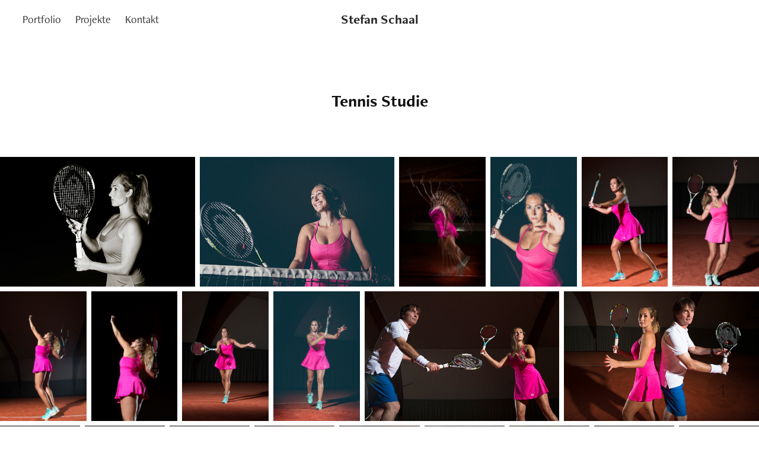

--- FILE ---
content_type: text/html; charset=utf-8
request_url: https://schaalfoto.de/tennis-studie
body_size: 8270
content:
<!DOCTYPE HTML>
<html lang="en-US">
<head>
  <meta charset="UTF-8" />
  <meta name="viewport" content="width=device-width, initial-scale=1" />
      <meta name="twitter:card"  content="summary_large_image" />
      <meta name="twitter:site"  content="@AdobePortfolio" />
      <meta  property="og:title" content="Stefan Schaal - Tennis Studie" />
      <meta  property="og:image" content="https://cdn.myportfolio.com/63996454-30fe-473e-976a-19218fce4cfe/6da0700f-02d2-4a12-b347-1530775bcfe5_car_4x3.jpg?h=0cc771f6efdb903583937075943c0fcf" />
      <link rel="icon" href="[data-uri]"  />
      <link rel="stylesheet" href="/dist/css/main.css" type="text/css" />
      <link rel="stylesheet" href="https://cdn.myportfolio.com/63996454-30fe-473e-976a-19218fce4cfe/7d27485999df94d567c519e7aca674e71683478139.css?h=93877a69a8c5891e2f6f61b2a5993ff9" type="text/css" />
    <link rel="canonical" href="https://schaalfoto.de/tennis-studie" />
      <title>Stefan Schaal - Tennis Studie</title>
    <script type="text/javascript" src="//use.typekit.net/ik/[base64].js?cb=35f77bfb8b50944859ea3d3804e7194e7a3173fb" async onload="
    try {
      window.Typekit.load();
    } catch (e) {
      console.warn('Typekit not loaded.');
    }
    "></script>
</head>
  <body class="transition-enabled">  <div class='page-background-video page-background-video-with-panel'>
  </div>
  <div class="js-responsive-nav">
    <div class="responsive-nav has-social">
      <div class="close-responsive-click-area js-close-responsive-nav">
        <div class="close-responsive-button"></div>
      </div>
          <nav class="nav-container" data-hover-hint="nav" data-hover-hint-placement="bottom-start">
                <div class="gallery-title"><a href="/kopie-von-work" >Portfolio</a></div>
                <div class="gallery-title"><a href="/work" >Projekte</a></div>
      <div class="page-title">
        <a href="/contact" >Kontakt</a>
      </div>
          </nav>
        <div class="social pf-nav-social" data-context="theme.nav" data-hover-hint="navSocialIcons" data-hover-hint-placement="bottom-start">
          <ul>
          </ul>
        </div>
    </div>
  </div>
    <header class="site-header js-site-header  js-fixed-nav" data-context="theme.nav" data-hover-hint="nav" data-hover-hint-placement="top-start">
        <nav class="nav-container" data-hover-hint="nav" data-hover-hint-placement="bottom-start">
                <div class="gallery-title"><a href="/kopie-von-work" >Portfolio</a></div>
                <div class="gallery-title"><a href="/work" >Projekte</a></div>
      <div class="page-title">
        <a href="/contact" >Kontakt</a>
      </div>
        </nav>
        <div class="logo-wrap" data-context="theme.logo.header" data-hover-hint="logo" data-hover-hint-placement="bottom-start">
          <div class="logo e2e-site-logo-text logo-text  ">
              <a href="/stefan-schaal" class="preserve-whitespace">Stefan Schaal</a>

          </div>
        </div>
        <div class="social pf-nav-social" data-context="theme.nav" data-hover-hint="navSocialIcons" data-hover-hint-placement="bottom-start">
          <ul>
          </ul>
        </div>
        <div class="hamburger-click-area js-hamburger">
          <div class="hamburger">
            <i></i>
            <i></i>
            <i></i>
          </div>
        </div>
    </header>
    <div class="header-placeholder"></div>
  <div class="site-wrap cfix js-site-wrap">
    <div class="site-container">
      <div class="site-content e2e-site-content">
        <main>
  <div class="page-container" data-context="page.page.container" data-hover-hint="pageContainer">
    <section class="page standard-modules">
        <header class="page-header content" data-context="pages" data-identity="id:p632f577702e40aa29d1bd8848aa916364abe54c5fa52246d55973" data-hover-hint="pageHeader" data-hover-hint-id="p632f577702e40aa29d1bd8848aa916364abe54c5fa52246d55973">
            <h1 class="title preserve-whitespace e2e-site-logo-text">Tennis Studie</h1>
            <p class="description"></p>
        </header>
      <div class="page-content js-page-content" data-context="pages" data-identity="id:p632f577702e40aa29d1bd8848aa916364abe54c5fa52246d55973">
        <div id="project-canvas" class="js-project-modules modules content">
          <div id="project-modules">
              
              
              
              
              
              
              
              <div class="project-module module media_collection project-module-media_collection" data-id="m632f57760ea4fe3b92e48f8fca85d928317e25938c1370cc8dfc0"  style="padding-top: px;
padding-bottom: px;
">
  <div class="grid--main js-grid-main" data-grid-max-images="
  ">
    <div class="grid__item-container js-grid-item-container" data-flex-grow="390.55793991416" style="width:390.55793991416px; flex-grow:390.55793991416;" data-width="1400" data-height="932">
      <script type="text/html" class="js-lightbox-slide-content">
        <div class="grid__image-wrapper">
          <img src="https://cdn.myportfolio.com/63996454-30fe-473e-976a-19218fce4cfe/c77d380d-acf8-4881-9376-21b3721cbf6e_rw_1920.jpg?h=9be3d2c63c13bf992f8589e1003534ae" srcset="https://cdn.myportfolio.com/63996454-30fe-473e-976a-19218fce4cfe/c77d380d-acf8-4881-9376-21b3721cbf6e_rw_600.jpg?h=85dff4b6cc130d9b9916ff24de6460f2 600w,https://cdn.myportfolio.com/63996454-30fe-473e-976a-19218fce4cfe/c77d380d-acf8-4881-9376-21b3721cbf6e_rw_1200.jpg?h=bd0c28cfe02a2773fa39b687add8947c 1200w,https://cdn.myportfolio.com/63996454-30fe-473e-976a-19218fce4cfe/c77d380d-acf8-4881-9376-21b3721cbf6e_rw_1920.jpg?h=9be3d2c63c13bf992f8589e1003534ae 1400w,"  sizes="(max-width: 1400px) 100vw, 1400px">
        <div>
      </script>
      <img
        class="grid__item-image js-grid__item-image grid__item-image-lazy js-lazy"
        src="[data-uri]"
        
        data-src="https://cdn.myportfolio.com/63996454-30fe-473e-976a-19218fce4cfe/c77d380d-acf8-4881-9376-21b3721cbf6e_rw_1920.jpg?h=9be3d2c63c13bf992f8589e1003534ae"
        data-srcset="https://cdn.myportfolio.com/63996454-30fe-473e-976a-19218fce4cfe/c77d380d-acf8-4881-9376-21b3721cbf6e_rw_600.jpg?h=85dff4b6cc130d9b9916ff24de6460f2 600w,https://cdn.myportfolio.com/63996454-30fe-473e-976a-19218fce4cfe/c77d380d-acf8-4881-9376-21b3721cbf6e_rw_1200.jpg?h=bd0c28cfe02a2773fa39b687add8947c 1200w,https://cdn.myportfolio.com/63996454-30fe-473e-976a-19218fce4cfe/c77d380d-acf8-4881-9376-21b3721cbf6e_rw_1920.jpg?h=9be3d2c63c13bf992f8589e1003534ae 1400w,"
      >
      <span class="grid__item-filler" style="padding-bottom:66.571428571429%;"></span>
    </div>
    <div class="grid__item-container js-grid-item-container" data-flex-grow="390.55793991416" style="width:390.55793991416px; flex-grow:390.55793991416;" data-width="1400" data-height="932">
      <script type="text/html" class="js-lightbox-slide-content">
        <div class="grid__image-wrapper">
          <img src="https://cdn.myportfolio.com/63996454-30fe-473e-976a-19218fce4cfe/673e7c01-72c3-4b4c-9363-8f2764348f5c_rw_1920.jpg?h=58854e36c7e742a7bdcd9f684b307249" srcset="https://cdn.myportfolio.com/63996454-30fe-473e-976a-19218fce4cfe/673e7c01-72c3-4b4c-9363-8f2764348f5c_rw_600.jpg?h=de200e08ef332e8cb8f9674853190f92 600w,https://cdn.myportfolio.com/63996454-30fe-473e-976a-19218fce4cfe/673e7c01-72c3-4b4c-9363-8f2764348f5c_rw_1200.jpg?h=2803468c39ed438c2510c239eea6d513 1200w,https://cdn.myportfolio.com/63996454-30fe-473e-976a-19218fce4cfe/673e7c01-72c3-4b4c-9363-8f2764348f5c_rw_1920.jpg?h=58854e36c7e742a7bdcd9f684b307249 1400w,"  sizes="(max-width: 1400px) 100vw, 1400px">
        <div>
      </script>
      <img
        class="grid__item-image js-grid__item-image grid__item-image-lazy js-lazy"
        src="[data-uri]"
        
        data-src="https://cdn.myportfolio.com/63996454-30fe-473e-976a-19218fce4cfe/673e7c01-72c3-4b4c-9363-8f2764348f5c_rw_1920.jpg?h=58854e36c7e742a7bdcd9f684b307249"
        data-srcset="https://cdn.myportfolio.com/63996454-30fe-473e-976a-19218fce4cfe/673e7c01-72c3-4b4c-9363-8f2764348f5c_rw_600.jpg?h=de200e08ef332e8cb8f9674853190f92 600w,https://cdn.myportfolio.com/63996454-30fe-473e-976a-19218fce4cfe/673e7c01-72c3-4b4c-9363-8f2764348f5c_rw_1200.jpg?h=2803468c39ed438c2510c239eea6d513 1200w,https://cdn.myportfolio.com/63996454-30fe-473e-976a-19218fce4cfe/673e7c01-72c3-4b4c-9363-8f2764348f5c_rw_1920.jpg?h=58854e36c7e742a7bdcd9f684b307249 1400w,"
      >
      <span class="grid__item-filler" style="padding-bottom:66.571428571429%;"></span>
    </div>
    <div class="grid__item-container js-grid-item-container" data-flex-grow="173.08571428571" style="width:173.08571428571px; flex-grow:173.08571428571;" data-width="932" data-height="1400">
      <script type="text/html" class="js-lightbox-slide-content">
        <div class="grid__image-wrapper">
          <img src="https://cdn.myportfolio.com/63996454-30fe-473e-976a-19218fce4cfe/50da6bef-379f-41d8-ad4b-86b7aeea0388_rw_1200.jpg?h=910744b58e9dbef816d0df8c62cb7515" srcset="https://cdn.myportfolio.com/63996454-30fe-473e-976a-19218fce4cfe/50da6bef-379f-41d8-ad4b-86b7aeea0388_rw_600.jpg?h=b950941bea5d4115281538092564d41d 600w,https://cdn.myportfolio.com/63996454-30fe-473e-976a-19218fce4cfe/50da6bef-379f-41d8-ad4b-86b7aeea0388_rw_1200.jpg?h=910744b58e9dbef816d0df8c62cb7515 932w,"  sizes="(max-width: 932px) 100vw, 932px">
        <div>
      </script>
      <img
        class="grid__item-image js-grid__item-image grid__item-image-lazy js-lazy"
        src="[data-uri]"
        
        data-src="https://cdn.myportfolio.com/63996454-30fe-473e-976a-19218fce4cfe/50da6bef-379f-41d8-ad4b-86b7aeea0388_rw_1200.jpg?h=910744b58e9dbef816d0df8c62cb7515"
        data-srcset="https://cdn.myportfolio.com/63996454-30fe-473e-976a-19218fce4cfe/50da6bef-379f-41d8-ad4b-86b7aeea0388_rw_600.jpg?h=b950941bea5d4115281538092564d41d 600w,https://cdn.myportfolio.com/63996454-30fe-473e-976a-19218fce4cfe/50da6bef-379f-41d8-ad4b-86b7aeea0388_rw_1200.jpg?h=910744b58e9dbef816d0df8c62cb7515 932w,"
      >
      <span class="grid__item-filler" style="padding-bottom:150.21459227468%;"></span>
    </div>
    <div class="grid__item-container js-grid-item-container" data-flex-grow="173.08571428571" style="width:173.08571428571px; flex-grow:173.08571428571;" data-width="932" data-height="1400">
      <script type="text/html" class="js-lightbox-slide-content">
        <div class="grid__image-wrapper">
          <img src="https://cdn.myportfolio.com/63996454-30fe-473e-976a-19218fce4cfe/15d20821-55d8-4983-9ac6-a1265bebf34d_rw_1200.jpg?h=17152dc128dcc3c1db432be430824071" srcset="https://cdn.myportfolio.com/63996454-30fe-473e-976a-19218fce4cfe/15d20821-55d8-4983-9ac6-a1265bebf34d_rw_600.jpg?h=620b787235259e8653a17cd613c4cffd 600w,https://cdn.myportfolio.com/63996454-30fe-473e-976a-19218fce4cfe/15d20821-55d8-4983-9ac6-a1265bebf34d_rw_1200.jpg?h=17152dc128dcc3c1db432be430824071 932w,"  sizes="(max-width: 932px) 100vw, 932px">
        <div>
      </script>
      <img
        class="grid__item-image js-grid__item-image grid__item-image-lazy js-lazy"
        src="[data-uri]"
        
        data-src="https://cdn.myportfolio.com/63996454-30fe-473e-976a-19218fce4cfe/15d20821-55d8-4983-9ac6-a1265bebf34d_rw_1200.jpg?h=17152dc128dcc3c1db432be430824071"
        data-srcset="https://cdn.myportfolio.com/63996454-30fe-473e-976a-19218fce4cfe/15d20821-55d8-4983-9ac6-a1265bebf34d_rw_600.jpg?h=620b787235259e8653a17cd613c4cffd 600w,https://cdn.myportfolio.com/63996454-30fe-473e-976a-19218fce4cfe/15d20821-55d8-4983-9ac6-a1265bebf34d_rw_1200.jpg?h=17152dc128dcc3c1db432be430824071 932w,"
      >
      <span class="grid__item-filler" style="padding-bottom:150.21459227468%;"></span>
    </div>
    <div class="grid__item-container js-grid-item-container" data-flex-grow="173.08571428571" style="width:173.08571428571px; flex-grow:173.08571428571;" data-width="932" data-height="1400">
      <script type="text/html" class="js-lightbox-slide-content">
        <div class="grid__image-wrapper">
          <img src="https://cdn.myportfolio.com/63996454-30fe-473e-976a-19218fce4cfe/ac486d32-6b63-43df-a232-9ac2149192d0_rw_1200.jpg?h=75cf238497c64092c868e1420661c608" srcset="https://cdn.myportfolio.com/63996454-30fe-473e-976a-19218fce4cfe/ac486d32-6b63-43df-a232-9ac2149192d0_rw_600.jpg?h=8a0158b9b24e3ba1188e00859dfc423a 600w,https://cdn.myportfolio.com/63996454-30fe-473e-976a-19218fce4cfe/ac486d32-6b63-43df-a232-9ac2149192d0_rw_1200.jpg?h=75cf238497c64092c868e1420661c608 932w,"  sizes="(max-width: 932px) 100vw, 932px">
        <div>
      </script>
      <img
        class="grid__item-image js-grid__item-image grid__item-image-lazy js-lazy"
        src="[data-uri]"
        
        data-src="https://cdn.myportfolio.com/63996454-30fe-473e-976a-19218fce4cfe/ac486d32-6b63-43df-a232-9ac2149192d0_rw_1200.jpg?h=75cf238497c64092c868e1420661c608"
        data-srcset="https://cdn.myportfolio.com/63996454-30fe-473e-976a-19218fce4cfe/ac486d32-6b63-43df-a232-9ac2149192d0_rw_600.jpg?h=8a0158b9b24e3ba1188e00859dfc423a 600w,https://cdn.myportfolio.com/63996454-30fe-473e-976a-19218fce4cfe/ac486d32-6b63-43df-a232-9ac2149192d0_rw_1200.jpg?h=75cf238497c64092c868e1420661c608 932w,"
      >
      <span class="grid__item-filler" style="padding-bottom:150.21459227468%;"></span>
    </div>
    <div class="grid__item-container js-grid-item-container" data-flex-grow="173.08571428571" style="width:173.08571428571px; flex-grow:173.08571428571;" data-width="932" data-height="1400">
      <script type="text/html" class="js-lightbox-slide-content">
        <div class="grid__image-wrapper">
          <img src="https://cdn.myportfolio.com/63996454-30fe-473e-976a-19218fce4cfe/d818557d-deda-48e1-8df3-9906e168de58_rw_1200.jpg?h=8035f187a02a7c1561f322b2d6c6cefd" srcset="https://cdn.myportfolio.com/63996454-30fe-473e-976a-19218fce4cfe/d818557d-deda-48e1-8df3-9906e168de58_rw_600.jpg?h=a220ae26ce5a5ae49b94e7fe98878151 600w,https://cdn.myportfolio.com/63996454-30fe-473e-976a-19218fce4cfe/d818557d-deda-48e1-8df3-9906e168de58_rw_1200.jpg?h=8035f187a02a7c1561f322b2d6c6cefd 932w,"  sizes="(max-width: 932px) 100vw, 932px">
        <div>
      </script>
      <img
        class="grid__item-image js-grid__item-image grid__item-image-lazy js-lazy"
        src="[data-uri]"
        
        data-src="https://cdn.myportfolio.com/63996454-30fe-473e-976a-19218fce4cfe/d818557d-deda-48e1-8df3-9906e168de58_rw_1200.jpg?h=8035f187a02a7c1561f322b2d6c6cefd"
        data-srcset="https://cdn.myportfolio.com/63996454-30fe-473e-976a-19218fce4cfe/d818557d-deda-48e1-8df3-9906e168de58_rw_600.jpg?h=a220ae26ce5a5ae49b94e7fe98878151 600w,https://cdn.myportfolio.com/63996454-30fe-473e-976a-19218fce4cfe/d818557d-deda-48e1-8df3-9906e168de58_rw_1200.jpg?h=8035f187a02a7c1561f322b2d6c6cefd 932w,"
      >
      <span class="grid__item-filler" style="padding-bottom:150.21459227468%;"></span>
    </div>
    <div class="grid__item-container js-grid-item-container" data-flex-grow="173.08571428571" style="width:173.08571428571px; flex-grow:173.08571428571;" data-width="932" data-height="1400">
      <script type="text/html" class="js-lightbox-slide-content">
        <div class="grid__image-wrapper">
          <img src="https://cdn.myportfolio.com/63996454-30fe-473e-976a-19218fce4cfe/01bf3293-34a3-44a4-ad06-c6734edea6af_rw_1200.jpg?h=562f9224c453aa8d0feec6176c643105" srcset="https://cdn.myportfolio.com/63996454-30fe-473e-976a-19218fce4cfe/01bf3293-34a3-44a4-ad06-c6734edea6af_rw_600.jpg?h=c1f4e590d4173e560c5ffae259ba0a5e 600w,https://cdn.myportfolio.com/63996454-30fe-473e-976a-19218fce4cfe/01bf3293-34a3-44a4-ad06-c6734edea6af_rw_1200.jpg?h=562f9224c453aa8d0feec6176c643105 932w,"  sizes="(max-width: 932px) 100vw, 932px">
        <div>
      </script>
      <img
        class="grid__item-image js-grid__item-image grid__item-image-lazy js-lazy"
        src="[data-uri]"
        
        data-src="https://cdn.myportfolio.com/63996454-30fe-473e-976a-19218fce4cfe/01bf3293-34a3-44a4-ad06-c6734edea6af_rw_1200.jpg?h=562f9224c453aa8d0feec6176c643105"
        data-srcset="https://cdn.myportfolio.com/63996454-30fe-473e-976a-19218fce4cfe/01bf3293-34a3-44a4-ad06-c6734edea6af_rw_600.jpg?h=c1f4e590d4173e560c5ffae259ba0a5e 600w,https://cdn.myportfolio.com/63996454-30fe-473e-976a-19218fce4cfe/01bf3293-34a3-44a4-ad06-c6734edea6af_rw_1200.jpg?h=562f9224c453aa8d0feec6176c643105 932w,"
      >
      <span class="grid__item-filler" style="padding-bottom:150.21459227468%;"></span>
    </div>
    <div class="grid__item-container js-grid-item-container" data-flex-grow="173.08571428571" style="width:173.08571428571px; flex-grow:173.08571428571;" data-width="932" data-height="1400">
      <script type="text/html" class="js-lightbox-slide-content">
        <div class="grid__image-wrapper">
          <img src="https://cdn.myportfolio.com/63996454-30fe-473e-976a-19218fce4cfe/4ad574dc-ed43-4885-ba35-ca30c50e5bbd_rw_1200.jpg?h=b82fbab43812813d81810368cb284db4" srcset="https://cdn.myportfolio.com/63996454-30fe-473e-976a-19218fce4cfe/4ad574dc-ed43-4885-ba35-ca30c50e5bbd_rw_600.jpg?h=b22890a0e02b1df73474104bb791ba01 600w,https://cdn.myportfolio.com/63996454-30fe-473e-976a-19218fce4cfe/4ad574dc-ed43-4885-ba35-ca30c50e5bbd_rw_1200.jpg?h=b82fbab43812813d81810368cb284db4 932w,"  sizes="(max-width: 932px) 100vw, 932px">
        <div>
      </script>
      <img
        class="grid__item-image js-grid__item-image grid__item-image-lazy js-lazy"
        src="[data-uri]"
        
        data-src="https://cdn.myportfolio.com/63996454-30fe-473e-976a-19218fce4cfe/4ad574dc-ed43-4885-ba35-ca30c50e5bbd_rw_1200.jpg?h=b82fbab43812813d81810368cb284db4"
        data-srcset="https://cdn.myportfolio.com/63996454-30fe-473e-976a-19218fce4cfe/4ad574dc-ed43-4885-ba35-ca30c50e5bbd_rw_600.jpg?h=b22890a0e02b1df73474104bb791ba01 600w,https://cdn.myportfolio.com/63996454-30fe-473e-976a-19218fce4cfe/4ad574dc-ed43-4885-ba35-ca30c50e5bbd_rw_1200.jpg?h=b82fbab43812813d81810368cb284db4 932w,"
      >
      <span class="grid__item-filler" style="padding-bottom:150.21459227468%;"></span>
    </div>
    <div class="grid__item-container js-grid-item-container" data-flex-grow="173.08571428571" style="width:173.08571428571px; flex-grow:173.08571428571;" data-width="932" data-height="1400">
      <script type="text/html" class="js-lightbox-slide-content">
        <div class="grid__image-wrapper">
          <img src="https://cdn.myportfolio.com/63996454-30fe-473e-976a-19218fce4cfe/dceecbd8-797d-4d38-ba13-9fb55beced19_rw_1200.jpg?h=b93355f175cccef4eaaeb17c40216f08" srcset="https://cdn.myportfolio.com/63996454-30fe-473e-976a-19218fce4cfe/dceecbd8-797d-4d38-ba13-9fb55beced19_rw_600.jpg?h=74b798652ed05bde647f26ef1e0cf6e3 600w,https://cdn.myportfolio.com/63996454-30fe-473e-976a-19218fce4cfe/dceecbd8-797d-4d38-ba13-9fb55beced19_rw_1200.jpg?h=b93355f175cccef4eaaeb17c40216f08 932w,"  sizes="(max-width: 932px) 100vw, 932px">
        <div>
      </script>
      <img
        class="grid__item-image js-grid__item-image grid__item-image-lazy js-lazy"
        src="[data-uri]"
        
        data-src="https://cdn.myportfolio.com/63996454-30fe-473e-976a-19218fce4cfe/dceecbd8-797d-4d38-ba13-9fb55beced19_rw_1200.jpg?h=b93355f175cccef4eaaeb17c40216f08"
        data-srcset="https://cdn.myportfolio.com/63996454-30fe-473e-976a-19218fce4cfe/dceecbd8-797d-4d38-ba13-9fb55beced19_rw_600.jpg?h=74b798652ed05bde647f26ef1e0cf6e3 600w,https://cdn.myportfolio.com/63996454-30fe-473e-976a-19218fce4cfe/dceecbd8-797d-4d38-ba13-9fb55beced19_rw_1200.jpg?h=b93355f175cccef4eaaeb17c40216f08 932w,"
      >
      <span class="grid__item-filler" style="padding-bottom:150.21459227468%;"></span>
    </div>
    <div class="grid__item-container js-grid-item-container" data-flex-grow="173.08571428571" style="width:173.08571428571px; flex-grow:173.08571428571;" data-width="932" data-height="1400">
      <script type="text/html" class="js-lightbox-slide-content">
        <div class="grid__image-wrapper">
          <img src="https://cdn.myportfolio.com/63996454-30fe-473e-976a-19218fce4cfe/f64d92b7-61b7-4a3d-abc7-838a0f697b5e_rw_1200.jpg?h=620e34ffebb38db87652fd758cc89dca" srcset="https://cdn.myportfolio.com/63996454-30fe-473e-976a-19218fce4cfe/f64d92b7-61b7-4a3d-abc7-838a0f697b5e_rw_600.jpg?h=9faad964555379d51826927ba7ec9c4b 600w,https://cdn.myportfolio.com/63996454-30fe-473e-976a-19218fce4cfe/f64d92b7-61b7-4a3d-abc7-838a0f697b5e_rw_1200.jpg?h=620e34ffebb38db87652fd758cc89dca 932w,"  sizes="(max-width: 932px) 100vw, 932px">
        <div>
      </script>
      <img
        class="grid__item-image js-grid__item-image grid__item-image-lazy js-lazy"
        src="[data-uri]"
        
        data-src="https://cdn.myportfolio.com/63996454-30fe-473e-976a-19218fce4cfe/f64d92b7-61b7-4a3d-abc7-838a0f697b5e_rw_1200.jpg?h=620e34ffebb38db87652fd758cc89dca"
        data-srcset="https://cdn.myportfolio.com/63996454-30fe-473e-976a-19218fce4cfe/f64d92b7-61b7-4a3d-abc7-838a0f697b5e_rw_600.jpg?h=9faad964555379d51826927ba7ec9c4b 600w,https://cdn.myportfolio.com/63996454-30fe-473e-976a-19218fce4cfe/f64d92b7-61b7-4a3d-abc7-838a0f697b5e_rw_1200.jpg?h=620e34ffebb38db87652fd758cc89dca 932w,"
      >
      <span class="grid__item-filler" style="padding-bottom:150.21459227468%;"></span>
    </div>
    <div class="grid__item-container js-grid-item-container" data-flex-grow="390.55793991416" style="width:390.55793991416px; flex-grow:390.55793991416;" data-width="1400" data-height="932">
      <script type="text/html" class="js-lightbox-slide-content">
        <div class="grid__image-wrapper">
          <img src="https://cdn.myportfolio.com/63996454-30fe-473e-976a-19218fce4cfe/9217ae92-03f9-440a-b8d5-05066f0f2cfa_rw_1920.jpg?h=fb6147040bff7f425a5cd6d69afe8f3d" srcset="https://cdn.myportfolio.com/63996454-30fe-473e-976a-19218fce4cfe/9217ae92-03f9-440a-b8d5-05066f0f2cfa_rw_600.jpg?h=90d80f5dafaa5b1227cf19d94feced06 600w,https://cdn.myportfolio.com/63996454-30fe-473e-976a-19218fce4cfe/9217ae92-03f9-440a-b8d5-05066f0f2cfa_rw_1200.jpg?h=c777c92998dfdc2943a61209ec22a3cd 1200w,https://cdn.myportfolio.com/63996454-30fe-473e-976a-19218fce4cfe/9217ae92-03f9-440a-b8d5-05066f0f2cfa_rw_1920.jpg?h=fb6147040bff7f425a5cd6d69afe8f3d 1400w,"  sizes="(max-width: 1400px) 100vw, 1400px">
        <div>
      </script>
      <img
        class="grid__item-image js-grid__item-image grid__item-image-lazy js-lazy"
        src="[data-uri]"
        
        data-src="https://cdn.myportfolio.com/63996454-30fe-473e-976a-19218fce4cfe/9217ae92-03f9-440a-b8d5-05066f0f2cfa_rw_1920.jpg?h=fb6147040bff7f425a5cd6d69afe8f3d"
        data-srcset="https://cdn.myportfolio.com/63996454-30fe-473e-976a-19218fce4cfe/9217ae92-03f9-440a-b8d5-05066f0f2cfa_rw_600.jpg?h=90d80f5dafaa5b1227cf19d94feced06 600w,https://cdn.myportfolio.com/63996454-30fe-473e-976a-19218fce4cfe/9217ae92-03f9-440a-b8d5-05066f0f2cfa_rw_1200.jpg?h=c777c92998dfdc2943a61209ec22a3cd 1200w,https://cdn.myportfolio.com/63996454-30fe-473e-976a-19218fce4cfe/9217ae92-03f9-440a-b8d5-05066f0f2cfa_rw_1920.jpg?h=fb6147040bff7f425a5cd6d69afe8f3d 1400w,"
      >
      <span class="grid__item-filler" style="padding-bottom:66.571428571429%;"></span>
    </div>
    <div class="grid__item-container js-grid-item-container" data-flex-grow="390.55793991416" style="width:390.55793991416px; flex-grow:390.55793991416;" data-width="1400" data-height="932">
      <script type="text/html" class="js-lightbox-slide-content">
        <div class="grid__image-wrapper">
          <img src="https://cdn.myportfolio.com/63996454-30fe-473e-976a-19218fce4cfe/884eddf5-4be6-41d4-bbb5-aa5d4e99ebe5_rw_1920.jpg?h=34b01a80a9633752a19b90eb153c0761" srcset="https://cdn.myportfolio.com/63996454-30fe-473e-976a-19218fce4cfe/884eddf5-4be6-41d4-bbb5-aa5d4e99ebe5_rw_600.jpg?h=2db2dd0f5aae46dae65089d4f87e4a7a 600w,https://cdn.myportfolio.com/63996454-30fe-473e-976a-19218fce4cfe/884eddf5-4be6-41d4-bbb5-aa5d4e99ebe5_rw_1200.jpg?h=32a1ff4395bce9f1b052ad9f0739f9b7 1200w,https://cdn.myportfolio.com/63996454-30fe-473e-976a-19218fce4cfe/884eddf5-4be6-41d4-bbb5-aa5d4e99ebe5_rw_1920.jpg?h=34b01a80a9633752a19b90eb153c0761 1400w,"  sizes="(max-width: 1400px) 100vw, 1400px">
        <div>
      </script>
      <img
        class="grid__item-image js-grid__item-image grid__item-image-lazy js-lazy"
        src="[data-uri]"
        
        data-src="https://cdn.myportfolio.com/63996454-30fe-473e-976a-19218fce4cfe/884eddf5-4be6-41d4-bbb5-aa5d4e99ebe5_rw_1920.jpg?h=34b01a80a9633752a19b90eb153c0761"
        data-srcset="https://cdn.myportfolio.com/63996454-30fe-473e-976a-19218fce4cfe/884eddf5-4be6-41d4-bbb5-aa5d4e99ebe5_rw_600.jpg?h=2db2dd0f5aae46dae65089d4f87e4a7a 600w,https://cdn.myportfolio.com/63996454-30fe-473e-976a-19218fce4cfe/884eddf5-4be6-41d4-bbb5-aa5d4e99ebe5_rw_1200.jpg?h=32a1ff4395bce9f1b052ad9f0739f9b7 1200w,https://cdn.myportfolio.com/63996454-30fe-473e-976a-19218fce4cfe/884eddf5-4be6-41d4-bbb5-aa5d4e99ebe5_rw_1920.jpg?h=34b01a80a9633752a19b90eb153c0761 1400w,"
      >
      <span class="grid__item-filler" style="padding-bottom:66.571428571429%;"></span>
    </div>
    <div class="grid__item-container js-grid-item-container" data-flex-grow="173.08571428571" style="width:173.08571428571px; flex-grow:173.08571428571;" data-width="932" data-height="1400">
      <script type="text/html" class="js-lightbox-slide-content">
        <div class="grid__image-wrapper">
          <img src="https://cdn.myportfolio.com/63996454-30fe-473e-976a-19218fce4cfe/1258ea95-3de5-4277-9974-e34874a2b3c3_rw_1200.jpg?h=cb1d6047d5f0a0d97a2a74d3a1322ef2" srcset="https://cdn.myportfolio.com/63996454-30fe-473e-976a-19218fce4cfe/1258ea95-3de5-4277-9974-e34874a2b3c3_rw_600.jpg?h=325a55499cf781614257135998114e71 600w,https://cdn.myportfolio.com/63996454-30fe-473e-976a-19218fce4cfe/1258ea95-3de5-4277-9974-e34874a2b3c3_rw_1200.jpg?h=cb1d6047d5f0a0d97a2a74d3a1322ef2 932w,"  sizes="(max-width: 932px) 100vw, 932px">
        <div>
      </script>
      <img
        class="grid__item-image js-grid__item-image grid__item-image-lazy js-lazy"
        src="[data-uri]"
        
        data-src="https://cdn.myportfolio.com/63996454-30fe-473e-976a-19218fce4cfe/1258ea95-3de5-4277-9974-e34874a2b3c3_rw_1200.jpg?h=cb1d6047d5f0a0d97a2a74d3a1322ef2"
        data-srcset="https://cdn.myportfolio.com/63996454-30fe-473e-976a-19218fce4cfe/1258ea95-3de5-4277-9974-e34874a2b3c3_rw_600.jpg?h=325a55499cf781614257135998114e71 600w,https://cdn.myportfolio.com/63996454-30fe-473e-976a-19218fce4cfe/1258ea95-3de5-4277-9974-e34874a2b3c3_rw_1200.jpg?h=cb1d6047d5f0a0d97a2a74d3a1322ef2 932w,"
      >
      <span class="grid__item-filler" style="padding-bottom:150.21459227468%;"></span>
    </div>
    <div class="grid__item-container js-grid-item-container" data-flex-grow="173.08571428571" style="width:173.08571428571px; flex-grow:173.08571428571;" data-width="932" data-height="1400">
      <script type="text/html" class="js-lightbox-slide-content">
        <div class="grid__image-wrapper">
          <img src="https://cdn.myportfolio.com/63996454-30fe-473e-976a-19218fce4cfe/0f0477ed-f7ff-460b-80b5-84bc00ed7773_rw_1200.jpg?h=5dcda1c9f53f9b04b845892387c4f8cd" srcset="https://cdn.myportfolio.com/63996454-30fe-473e-976a-19218fce4cfe/0f0477ed-f7ff-460b-80b5-84bc00ed7773_rw_600.jpg?h=80af1083323f434a5f4368697c779e03 600w,https://cdn.myportfolio.com/63996454-30fe-473e-976a-19218fce4cfe/0f0477ed-f7ff-460b-80b5-84bc00ed7773_rw_1200.jpg?h=5dcda1c9f53f9b04b845892387c4f8cd 932w,"  sizes="(max-width: 932px) 100vw, 932px">
        <div>
      </script>
      <img
        class="grid__item-image js-grid__item-image grid__item-image-lazy js-lazy"
        src="[data-uri]"
        
        data-src="https://cdn.myportfolio.com/63996454-30fe-473e-976a-19218fce4cfe/0f0477ed-f7ff-460b-80b5-84bc00ed7773_rw_1200.jpg?h=5dcda1c9f53f9b04b845892387c4f8cd"
        data-srcset="https://cdn.myportfolio.com/63996454-30fe-473e-976a-19218fce4cfe/0f0477ed-f7ff-460b-80b5-84bc00ed7773_rw_600.jpg?h=80af1083323f434a5f4368697c779e03 600w,https://cdn.myportfolio.com/63996454-30fe-473e-976a-19218fce4cfe/0f0477ed-f7ff-460b-80b5-84bc00ed7773_rw_1200.jpg?h=5dcda1c9f53f9b04b845892387c4f8cd 932w,"
      >
      <span class="grid__item-filler" style="padding-bottom:150.21459227468%;"></span>
    </div>
    <div class="grid__item-container js-grid-item-container" data-flex-grow="173.08571428571" style="width:173.08571428571px; flex-grow:173.08571428571;" data-width="932" data-height="1400">
      <script type="text/html" class="js-lightbox-slide-content">
        <div class="grid__image-wrapper">
          <img src="https://cdn.myportfolio.com/63996454-30fe-473e-976a-19218fce4cfe/f4d9bee3-27e3-41e1-9b26-410d280d9987_rw_1200.jpg?h=5ef1013d2da6b84c23a3ec303eaa8cf5" srcset="https://cdn.myportfolio.com/63996454-30fe-473e-976a-19218fce4cfe/f4d9bee3-27e3-41e1-9b26-410d280d9987_rw_600.jpg?h=c106d47b352b71bb30f8fc635d826662 600w,https://cdn.myportfolio.com/63996454-30fe-473e-976a-19218fce4cfe/f4d9bee3-27e3-41e1-9b26-410d280d9987_rw_1200.jpg?h=5ef1013d2da6b84c23a3ec303eaa8cf5 932w,"  sizes="(max-width: 932px) 100vw, 932px">
        <div>
      </script>
      <img
        class="grid__item-image js-grid__item-image grid__item-image-lazy js-lazy"
        src="[data-uri]"
        
        data-src="https://cdn.myportfolio.com/63996454-30fe-473e-976a-19218fce4cfe/f4d9bee3-27e3-41e1-9b26-410d280d9987_rw_1200.jpg?h=5ef1013d2da6b84c23a3ec303eaa8cf5"
        data-srcset="https://cdn.myportfolio.com/63996454-30fe-473e-976a-19218fce4cfe/f4d9bee3-27e3-41e1-9b26-410d280d9987_rw_600.jpg?h=c106d47b352b71bb30f8fc635d826662 600w,https://cdn.myportfolio.com/63996454-30fe-473e-976a-19218fce4cfe/f4d9bee3-27e3-41e1-9b26-410d280d9987_rw_1200.jpg?h=5ef1013d2da6b84c23a3ec303eaa8cf5 932w,"
      >
      <span class="grid__item-filler" style="padding-bottom:150.21459227468%;"></span>
    </div>
    <div class="grid__item-container js-grid-item-container" data-flex-grow="173.08571428571" style="width:173.08571428571px; flex-grow:173.08571428571;" data-width="932" data-height="1400">
      <script type="text/html" class="js-lightbox-slide-content">
        <div class="grid__image-wrapper">
          <img src="https://cdn.myportfolio.com/63996454-30fe-473e-976a-19218fce4cfe/50fa1362-b849-4227-85c1-6e82ed996656_rw_1200.jpg?h=ad4808670b41a3178054d9089ad176e6" srcset="https://cdn.myportfolio.com/63996454-30fe-473e-976a-19218fce4cfe/50fa1362-b849-4227-85c1-6e82ed996656_rw_600.jpg?h=e109598eb284872eced4efb84ca024f3 600w,https://cdn.myportfolio.com/63996454-30fe-473e-976a-19218fce4cfe/50fa1362-b849-4227-85c1-6e82ed996656_rw_1200.jpg?h=ad4808670b41a3178054d9089ad176e6 932w,"  sizes="(max-width: 932px) 100vw, 932px">
        <div>
      </script>
      <img
        class="grid__item-image js-grid__item-image grid__item-image-lazy js-lazy"
        src="[data-uri]"
        
        data-src="https://cdn.myportfolio.com/63996454-30fe-473e-976a-19218fce4cfe/50fa1362-b849-4227-85c1-6e82ed996656_rw_1200.jpg?h=ad4808670b41a3178054d9089ad176e6"
        data-srcset="https://cdn.myportfolio.com/63996454-30fe-473e-976a-19218fce4cfe/50fa1362-b849-4227-85c1-6e82ed996656_rw_600.jpg?h=e109598eb284872eced4efb84ca024f3 600w,https://cdn.myportfolio.com/63996454-30fe-473e-976a-19218fce4cfe/50fa1362-b849-4227-85c1-6e82ed996656_rw_1200.jpg?h=ad4808670b41a3178054d9089ad176e6 932w,"
      >
      <span class="grid__item-filler" style="padding-bottom:150.21459227468%;"></span>
    </div>
    <div class="grid__item-container js-grid-item-container" data-flex-grow="173.08571428571" style="width:173.08571428571px; flex-grow:173.08571428571;" data-width="932" data-height="1400">
      <script type="text/html" class="js-lightbox-slide-content">
        <div class="grid__image-wrapper">
          <img src="https://cdn.myportfolio.com/63996454-30fe-473e-976a-19218fce4cfe/57c3e8e7-94ba-4341-8c5d-ca5ec1c2f44f_rw_1200.jpg?h=c5bb51402daf97bf919ad02bea256b17" srcset="https://cdn.myportfolio.com/63996454-30fe-473e-976a-19218fce4cfe/57c3e8e7-94ba-4341-8c5d-ca5ec1c2f44f_rw_600.jpg?h=b6809aad232734ada15083e034712d7b 600w,https://cdn.myportfolio.com/63996454-30fe-473e-976a-19218fce4cfe/57c3e8e7-94ba-4341-8c5d-ca5ec1c2f44f_rw_1200.jpg?h=c5bb51402daf97bf919ad02bea256b17 932w,"  sizes="(max-width: 932px) 100vw, 932px">
        <div>
      </script>
      <img
        class="grid__item-image js-grid__item-image grid__item-image-lazy js-lazy"
        src="[data-uri]"
        
        data-src="https://cdn.myportfolio.com/63996454-30fe-473e-976a-19218fce4cfe/57c3e8e7-94ba-4341-8c5d-ca5ec1c2f44f_rw_1200.jpg?h=c5bb51402daf97bf919ad02bea256b17"
        data-srcset="https://cdn.myportfolio.com/63996454-30fe-473e-976a-19218fce4cfe/57c3e8e7-94ba-4341-8c5d-ca5ec1c2f44f_rw_600.jpg?h=b6809aad232734ada15083e034712d7b 600w,https://cdn.myportfolio.com/63996454-30fe-473e-976a-19218fce4cfe/57c3e8e7-94ba-4341-8c5d-ca5ec1c2f44f_rw_1200.jpg?h=c5bb51402daf97bf919ad02bea256b17 932w,"
      >
      <span class="grid__item-filler" style="padding-bottom:150.21459227468%;"></span>
    </div>
    <div class="grid__item-container js-grid-item-container" data-flex-grow="173.08571428571" style="width:173.08571428571px; flex-grow:173.08571428571;" data-width="932" data-height="1400">
      <script type="text/html" class="js-lightbox-slide-content">
        <div class="grid__image-wrapper">
          <img src="https://cdn.myportfolio.com/63996454-30fe-473e-976a-19218fce4cfe/62377af9-636b-404d-b871-119e843d06ad_rw_1200.jpg?h=c4a7233bd1a4a792d0ba049b5596d459" srcset="https://cdn.myportfolio.com/63996454-30fe-473e-976a-19218fce4cfe/62377af9-636b-404d-b871-119e843d06ad_rw_600.jpg?h=fb0be7fce6bdd0da4eca9d5b15595c79 600w,https://cdn.myportfolio.com/63996454-30fe-473e-976a-19218fce4cfe/62377af9-636b-404d-b871-119e843d06ad_rw_1200.jpg?h=c4a7233bd1a4a792d0ba049b5596d459 932w,"  sizes="(max-width: 932px) 100vw, 932px">
        <div>
      </script>
      <img
        class="grid__item-image js-grid__item-image grid__item-image-lazy js-lazy"
        src="[data-uri]"
        
        data-src="https://cdn.myportfolio.com/63996454-30fe-473e-976a-19218fce4cfe/62377af9-636b-404d-b871-119e843d06ad_rw_1200.jpg?h=c4a7233bd1a4a792d0ba049b5596d459"
        data-srcset="https://cdn.myportfolio.com/63996454-30fe-473e-976a-19218fce4cfe/62377af9-636b-404d-b871-119e843d06ad_rw_600.jpg?h=fb0be7fce6bdd0da4eca9d5b15595c79 600w,https://cdn.myportfolio.com/63996454-30fe-473e-976a-19218fce4cfe/62377af9-636b-404d-b871-119e843d06ad_rw_1200.jpg?h=c4a7233bd1a4a792d0ba049b5596d459 932w,"
      >
      <span class="grid__item-filler" style="padding-bottom:150.21459227468%;"></span>
    </div>
    <div class="grid__item-container js-grid-item-container" data-flex-grow="173.08571428571" style="width:173.08571428571px; flex-grow:173.08571428571;" data-width="932" data-height="1400">
      <script type="text/html" class="js-lightbox-slide-content">
        <div class="grid__image-wrapper">
          <img src="https://cdn.myportfolio.com/63996454-30fe-473e-976a-19218fce4cfe/000e0e18-e91b-421b-8390-22b324b16b83_rw_1200.jpg?h=32e7f80fceaddf0b9df5de03882acee7" srcset="https://cdn.myportfolio.com/63996454-30fe-473e-976a-19218fce4cfe/000e0e18-e91b-421b-8390-22b324b16b83_rw_600.jpg?h=951b19749be8ddcb6a8474ca70ed5952 600w,https://cdn.myportfolio.com/63996454-30fe-473e-976a-19218fce4cfe/000e0e18-e91b-421b-8390-22b324b16b83_rw_1200.jpg?h=32e7f80fceaddf0b9df5de03882acee7 932w,"  sizes="(max-width: 932px) 100vw, 932px">
        <div>
      </script>
      <img
        class="grid__item-image js-grid__item-image grid__item-image-lazy js-lazy"
        src="[data-uri]"
        
        data-src="https://cdn.myportfolio.com/63996454-30fe-473e-976a-19218fce4cfe/000e0e18-e91b-421b-8390-22b324b16b83_rw_1200.jpg?h=32e7f80fceaddf0b9df5de03882acee7"
        data-srcset="https://cdn.myportfolio.com/63996454-30fe-473e-976a-19218fce4cfe/000e0e18-e91b-421b-8390-22b324b16b83_rw_600.jpg?h=951b19749be8ddcb6a8474ca70ed5952 600w,https://cdn.myportfolio.com/63996454-30fe-473e-976a-19218fce4cfe/000e0e18-e91b-421b-8390-22b324b16b83_rw_1200.jpg?h=32e7f80fceaddf0b9df5de03882acee7 932w,"
      >
      <span class="grid__item-filler" style="padding-bottom:150.21459227468%;"></span>
    </div>
    <div class="grid__item-container js-grid-item-container" data-flex-grow="173.08571428571" style="width:173.08571428571px; flex-grow:173.08571428571;" data-width="932" data-height="1400">
      <script type="text/html" class="js-lightbox-slide-content">
        <div class="grid__image-wrapper">
          <img src="https://cdn.myportfolio.com/63996454-30fe-473e-976a-19218fce4cfe/596e3208-690b-4968-ac6a-0ba1d01ed5f1_rw_1200.jpg?h=9125fd98ab939be775c7c35d08fec30f" srcset="https://cdn.myportfolio.com/63996454-30fe-473e-976a-19218fce4cfe/596e3208-690b-4968-ac6a-0ba1d01ed5f1_rw_600.jpg?h=4edb464c9d66ee335be7e86874fc9b0d 600w,https://cdn.myportfolio.com/63996454-30fe-473e-976a-19218fce4cfe/596e3208-690b-4968-ac6a-0ba1d01ed5f1_rw_1200.jpg?h=9125fd98ab939be775c7c35d08fec30f 932w,"  sizes="(max-width: 932px) 100vw, 932px">
        <div>
      </script>
      <img
        class="grid__item-image js-grid__item-image grid__item-image-lazy js-lazy"
        src="[data-uri]"
        
        data-src="https://cdn.myportfolio.com/63996454-30fe-473e-976a-19218fce4cfe/596e3208-690b-4968-ac6a-0ba1d01ed5f1_rw_1200.jpg?h=9125fd98ab939be775c7c35d08fec30f"
        data-srcset="https://cdn.myportfolio.com/63996454-30fe-473e-976a-19218fce4cfe/596e3208-690b-4968-ac6a-0ba1d01ed5f1_rw_600.jpg?h=4edb464c9d66ee335be7e86874fc9b0d 600w,https://cdn.myportfolio.com/63996454-30fe-473e-976a-19218fce4cfe/596e3208-690b-4968-ac6a-0ba1d01ed5f1_rw_1200.jpg?h=9125fd98ab939be775c7c35d08fec30f 932w,"
      >
      <span class="grid__item-filler" style="padding-bottom:150.21459227468%;"></span>
    </div>
    <div class="grid__item-container js-grid-item-container" data-flex-grow="173.08571428571" style="width:173.08571428571px; flex-grow:173.08571428571;" data-width="932" data-height="1400">
      <script type="text/html" class="js-lightbox-slide-content">
        <div class="grid__image-wrapper">
          <img src="https://cdn.myportfolio.com/63996454-30fe-473e-976a-19218fce4cfe/3b7e4a0b-9866-4aeb-89f5-370f3a8c1b64_rw_1200.jpg?h=3111ee25380ea644daa24d4354bc3824" srcset="https://cdn.myportfolio.com/63996454-30fe-473e-976a-19218fce4cfe/3b7e4a0b-9866-4aeb-89f5-370f3a8c1b64_rw_600.jpg?h=bc34a00684c8cb7510c8dac0b18a072f 600w,https://cdn.myportfolio.com/63996454-30fe-473e-976a-19218fce4cfe/3b7e4a0b-9866-4aeb-89f5-370f3a8c1b64_rw_1200.jpg?h=3111ee25380ea644daa24d4354bc3824 932w,"  sizes="(max-width: 932px) 100vw, 932px">
        <div>
      </script>
      <img
        class="grid__item-image js-grid__item-image grid__item-image-lazy js-lazy"
        src="[data-uri]"
        
        data-src="https://cdn.myportfolio.com/63996454-30fe-473e-976a-19218fce4cfe/3b7e4a0b-9866-4aeb-89f5-370f3a8c1b64_rw_1200.jpg?h=3111ee25380ea644daa24d4354bc3824"
        data-srcset="https://cdn.myportfolio.com/63996454-30fe-473e-976a-19218fce4cfe/3b7e4a0b-9866-4aeb-89f5-370f3a8c1b64_rw_600.jpg?h=bc34a00684c8cb7510c8dac0b18a072f 600w,https://cdn.myportfolio.com/63996454-30fe-473e-976a-19218fce4cfe/3b7e4a0b-9866-4aeb-89f5-370f3a8c1b64_rw_1200.jpg?h=3111ee25380ea644daa24d4354bc3824 932w,"
      >
      <span class="grid__item-filler" style="padding-bottom:150.21459227468%;"></span>
    </div>
    <div class="js-grid-spacer"></div>
  </div>
</div>

              
              
              <div class="js-project-module project-module module button project-module-button" data-id="m632f578b952dc0a3a19217f1ccc61066a9e629d012285fc6a0937"  style=" padding-top: px;
padding-bottom: px;
">
    <div class="button-container" style="">
      <a href="/work" class="button-module preserve-whitespace--nowrap">Back</a>
      
    </div>
</div>

              
              
              
              
              
              
              
              
              
          </div>
        </div>
      </div>
    </section>
          <section class="other-projects" data-context="page.page.other_pages" data-hover-hint="otherPages">
            <div class="title-wrapper">
              <div class="title-container">
                  <h3 class="other-projects-title preserve-whitespace">You may also like</h3>
              </div>
            </div>
            <div class="project-covers">
                  <a class="project-cover js-project-cover-touch hold-space" href="/koln" data-context="pages" data-identity="id:p632f640e224c82247cf0d21118f46827ab4383b2b9482bba2e10a">
                    <div class="cover-content-container">
                      <div class="cover-image-wrap">
                        <div class="cover-image">
                            <div class="cover cover-normal">

            <img
              class="cover__img js-lazy"
              src="https://cdn.myportfolio.com/63996454-30fe-473e-976a-19218fce4cfe/9797b8ca-92cd-40bf-ba7e-1a48619926d9_carw_4x3x32.jpg?h=8139a838d4895f353a2279a4429c5750"
              data-src="https://cdn.myportfolio.com/63996454-30fe-473e-976a-19218fce4cfe/9797b8ca-92cd-40bf-ba7e-1a48619926d9_car_4x3.jpg?h=a62a456934e167aa1fd47ba930fee8ae"
              data-srcset="https://cdn.myportfolio.com/63996454-30fe-473e-976a-19218fce4cfe/9797b8ca-92cd-40bf-ba7e-1a48619926d9_carw_4x3x640.jpg?h=af3f57e89b9b4384c3e3db7fa73cff83 640w, https://cdn.myportfolio.com/63996454-30fe-473e-976a-19218fce4cfe/9797b8ca-92cd-40bf-ba7e-1a48619926d9_carw_4x3x1280.jpg?h=f525ce7c1aeb3241dd7e0e4cb63010c2 1280w, https://cdn.myportfolio.com/63996454-30fe-473e-976a-19218fce4cfe/9797b8ca-92cd-40bf-ba7e-1a48619926d9_carw_4x3x1366.jpg?h=c6d2a0c3c602a25be28094a51efbfe0d 1366w, https://cdn.myportfolio.com/63996454-30fe-473e-976a-19218fce4cfe/9797b8ca-92cd-40bf-ba7e-1a48619926d9_carw_4x3x1920.jpg?h=50e89f0d9dc705d9d9753f51b2cb6d69 1920w, https://cdn.myportfolio.com/63996454-30fe-473e-976a-19218fce4cfe/9797b8ca-92cd-40bf-ba7e-1a48619926d9_carw_4x3x2560.jpg?h=ec22c17fa1ca6b043df1334703d7f877 2560w, https://cdn.myportfolio.com/63996454-30fe-473e-976a-19218fce4cfe/9797b8ca-92cd-40bf-ba7e-1a48619926d9_carw_4x3x5120.jpg?h=a7b29dc5e588b2dd33353c053e72a96d 5120w"
              data-sizes="(max-width: 540px) 100vw, (max-width: 768px) 50vw, calc(1500px / 3)"
            >
                                      </div>
                        </div>
                      </div>
                      <div class="details-wrap">
                        <div class="details">
                          <div class="details-inner">
                              <div class="title preserve-whitespace">Köln</div>
                              <div class="date">2022</div>
                          </div>
                        </div>
                      </div>
                    </div>
                  </a>
                  <a class="project-cover js-project-cover-touch hold-space" href="/elektro-kutsche" data-context="pages" data-identity="id:p632f554bed50a2e9cffa38ec73bedcd2a31986003d0011107eef9">
                    <div class="cover-content-container">
                      <div class="cover-image-wrap">
                        <div class="cover-image">
                            <div class="cover cover-normal">

            <img
              class="cover__img js-lazy"
              src="https://cdn.myportfolio.com/63996454-30fe-473e-976a-19218fce4cfe/1777d84f-8b72-405e-bf15-13c09172f9af_carw_4x3x32.jpg?h=8f974eccc64b697659c6929cd1c4493e"
              data-src="https://cdn.myportfolio.com/63996454-30fe-473e-976a-19218fce4cfe/1777d84f-8b72-405e-bf15-13c09172f9af_car_4x3.jpg?h=7c8cbf1c12e1a830942b1cc2143c3293"
              data-srcset="https://cdn.myportfolio.com/63996454-30fe-473e-976a-19218fce4cfe/1777d84f-8b72-405e-bf15-13c09172f9af_carw_4x3x640.jpg?h=986e8b25c7b07f7b3c4a946664e78264 640w, https://cdn.myportfolio.com/63996454-30fe-473e-976a-19218fce4cfe/1777d84f-8b72-405e-bf15-13c09172f9af_carw_4x3x1280.jpg?h=03841639c3b5cc0b2023caf2420aa293 1280w, https://cdn.myportfolio.com/63996454-30fe-473e-976a-19218fce4cfe/1777d84f-8b72-405e-bf15-13c09172f9af_carw_4x3x1366.jpg?h=c05ef9987b358d8937bdff78559e2435 1366w, https://cdn.myportfolio.com/63996454-30fe-473e-976a-19218fce4cfe/1777d84f-8b72-405e-bf15-13c09172f9af_carw_4x3x1920.jpg?h=1642075cc1c08e79f31315be1d66f6cf 1920w, https://cdn.myportfolio.com/63996454-30fe-473e-976a-19218fce4cfe/1777d84f-8b72-405e-bf15-13c09172f9af_carw_4x3x2560.jpg?h=2a907d5f9cbf030e1a6028ec35cb4ca6 2560w, https://cdn.myportfolio.com/63996454-30fe-473e-976a-19218fce4cfe/1777d84f-8b72-405e-bf15-13c09172f9af_carw_4x3x5120.jpg?h=92beeebf3a4f65fe02be40efdd4576bd 5120w"
              data-sizes="(max-width: 540px) 100vw, (max-width: 768px) 50vw, calc(1500px / 3)"
            >
                                      </div>
                        </div>
                      </div>
                      <div class="details-wrap">
                        <div class="details">
                          <div class="details-inner">
                              <div class="title preserve-whitespace">Elektro-Kutsche</div>
                              <div class="date">2022</div>
                          </div>
                        </div>
                      </div>
                    </div>
                  </a>
                  <a class="project-cover js-project-cover-touch hold-space" href="/bkk-vbu" data-context="pages" data-identity="id:p632f5c538bec192b8f1b7e14318032a9f77e38fb9c67de0fc230e">
                    <div class="cover-content-container">
                      <div class="cover-image-wrap">
                        <div class="cover-image">
                            <div class="cover cover-normal">

            <img
              class="cover__img js-lazy"
              src="https://cdn.myportfolio.com/63996454-30fe-473e-976a-19218fce4cfe/aec1e094-9629-43a2-996e-5f77265dc465_rwc_67x0x1065x799x32.jpg?h=a4d8b8358533da5eecdf2a120430af09"
              data-src="https://cdn.myportfolio.com/63996454-30fe-473e-976a-19218fce4cfe/aec1e094-9629-43a2-996e-5f77265dc465_rwc_67x0x1065x799x1065.jpg?h=784ed2aa5c37663ae7b91e091b6157a5"
              data-srcset="https://cdn.myportfolio.com/63996454-30fe-473e-976a-19218fce4cfe/aec1e094-9629-43a2-996e-5f77265dc465_rwc_67x0x1065x799x640.jpg?h=6cc789320fb4c0e92b1d68b28b108fb4 640w, https://cdn.myportfolio.com/63996454-30fe-473e-976a-19218fce4cfe/aec1e094-9629-43a2-996e-5f77265dc465_rwc_67x0x1065x799x1065.jpg?h=784ed2aa5c37663ae7b91e091b6157a5 1280w, https://cdn.myportfolio.com/63996454-30fe-473e-976a-19218fce4cfe/aec1e094-9629-43a2-996e-5f77265dc465_rwc_67x0x1065x799x1065.jpg?h=784ed2aa5c37663ae7b91e091b6157a5 1366w, https://cdn.myportfolio.com/63996454-30fe-473e-976a-19218fce4cfe/aec1e094-9629-43a2-996e-5f77265dc465_rwc_67x0x1065x799x1065.jpg?h=784ed2aa5c37663ae7b91e091b6157a5 1920w, https://cdn.myportfolio.com/63996454-30fe-473e-976a-19218fce4cfe/aec1e094-9629-43a2-996e-5f77265dc465_rwc_67x0x1065x799x1065.jpg?h=784ed2aa5c37663ae7b91e091b6157a5 2560w, https://cdn.myportfolio.com/63996454-30fe-473e-976a-19218fce4cfe/aec1e094-9629-43a2-996e-5f77265dc465_rwc_67x0x1065x799x1065.jpg?h=784ed2aa5c37663ae7b91e091b6157a5 5120w"
              data-sizes="(max-width: 540px) 100vw, (max-width: 768px) 50vw, calc(1500px / 3)"
            >
                                      </div>
                        </div>
                      </div>
                      <div class="details-wrap">
                        <div class="details">
                          <div class="details-inner">
                              <div class="title preserve-whitespace">BKK VBU</div>
                              <div class="date">2022</div>
                          </div>
                        </div>
                      </div>
                    </div>
                  </a>
                  <a class="project-cover js-project-cover-touch hold-space" href="/h1-nord" data-context="pages" data-identity="id:p632f529c08ae78d223f128a23f15ec54f98e7b892ff150a3c6410">
                    <div class="cover-content-container">
                      <div class="cover-image-wrap">
                        <div class="cover-image">
                            <div class="cover cover-normal">

            <img
              class="cover__img js-lazy"
              src="https://cdn.myportfolio.com/63996454-30fe-473e-976a-19218fce4cfe/e81bf6c8-bd61-45e0-a17c-e7c6bbefbe6c_carw_4x3x32.jpg?h=7c175b31b65ca78b205b8a1bf4af1cdf"
              data-src="https://cdn.myportfolio.com/63996454-30fe-473e-976a-19218fce4cfe/e81bf6c8-bd61-45e0-a17c-e7c6bbefbe6c_car_4x3.jpg?h=c196be36b55c511630ce5c4b867ab57c"
              data-srcset="https://cdn.myportfolio.com/63996454-30fe-473e-976a-19218fce4cfe/e81bf6c8-bd61-45e0-a17c-e7c6bbefbe6c_carw_4x3x640.jpg?h=f916d83e89a10a6944635f4d6cd51f19 640w, https://cdn.myportfolio.com/63996454-30fe-473e-976a-19218fce4cfe/e81bf6c8-bd61-45e0-a17c-e7c6bbefbe6c_carw_4x3x1280.jpg?h=454de4f8a8a7fc68214f4dd7b3a976a1 1280w, https://cdn.myportfolio.com/63996454-30fe-473e-976a-19218fce4cfe/e81bf6c8-bd61-45e0-a17c-e7c6bbefbe6c_carw_4x3x1366.jpg?h=c1994777285d792095f850d910a7a477 1366w, https://cdn.myportfolio.com/63996454-30fe-473e-976a-19218fce4cfe/e81bf6c8-bd61-45e0-a17c-e7c6bbefbe6c_carw_4x3x1920.jpg?h=e3ac0c57ac91ce77db6f5b7fd261ced7 1920w, https://cdn.myportfolio.com/63996454-30fe-473e-976a-19218fce4cfe/e81bf6c8-bd61-45e0-a17c-e7c6bbefbe6c_carw_4x3x2560.jpg?h=cdf3225cbd00f688a68c1e1ce5874fde 2560w, https://cdn.myportfolio.com/63996454-30fe-473e-976a-19218fce4cfe/e81bf6c8-bd61-45e0-a17c-e7c6bbefbe6c_carw_4x3x5120.jpg?h=07c52345fffbf28db59e7685dbaa1170 5120w"
              data-sizes="(max-width: 540px) 100vw, (max-width: 768px) 50vw, calc(1500px / 3)"
            >
                                      </div>
                        </div>
                      </div>
                      <div class="details-wrap">
                        <div class="details">
                          <div class="details-inner">
                              <div class="title preserve-whitespace">H1 Nord</div>
                              <div class="date">2022</div>
                          </div>
                        </div>
                      </div>
                    </div>
                  </a>
                  <a class="project-cover js-project-cover-touch hold-space" href="/frauen-und-ihre-schlosser-knesebeck-verlag" data-context="pages" data-identity="id:p632f35440195227fbf27c14a8f8db2e20b92896d8799a7fb5fb10">
                    <div class="cover-content-container">
                      <div class="cover-image-wrap">
                        <div class="cover-image">
                            <div class="cover cover-normal">

            <img
              class="cover__img js-lazy"
              src="https://cdn.myportfolio.com/63996454-30fe-473e-976a-19218fce4cfe/9a9b3b91-ce1f-4927-8743-599316760a50_rwc_0x0x778x583x32.jpg?h=69c689ac037e9cc393ba8f24b3044f1c"
              data-src="https://cdn.myportfolio.com/63996454-30fe-473e-976a-19218fce4cfe/9a9b3b91-ce1f-4927-8743-599316760a50_rwc_0x0x778x583x778.jpg?h=8c3f374b8f2cce6fbe9667620b8d9d46"
              data-srcset="https://cdn.myportfolio.com/63996454-30fe-473e-976a-19218fce4cfe/9a9b3b91-ce1f-4927-8743-599316760a50_rwc_0x0x778x583x640.jpg?h=24a8f54e829273141772208c66f5105b 640w, https://cdn.myportfolio.com/63996454-30fe-473e-976a-19218fce4cfe/9a9b3b91-ce1f-4927-8743-599316760a50_rwc_0x0x778x583x778.jpg?h=8c3f374b8f2cce6fbe9667620b8d9d46 1280w, https://cdn.myportfolio.com/63996454-30fe-473e-976a-19218fce4cfe/9a9b3b91-ce1f-4927-8743-599316760a50_rwc_0x0x778x583x778.jpg?h=8c3f374b8f2cce6fbe9667620b8d9d46 1366w, https://cdn.myportfolio.com/63996454-30fe-473e-976a-19218fce4cfe/9a9b3b91-ce1f-4927-8743-599316760a50_rwc_0x0x778x583x778.jpg?h=8c3f374b8f2cce6fbe9667620b8d9d46 1920w, https://cdn.myportfolio.com/63996454-30fe-473e-976a-19218fce4cfe/9a9b3b91-ce1f-4927-8743-599316760a50_rwc_0x0x778x583x778.jpg?h=8c3f374b8f2cce6fbe9667620b8d9d46 2560w, https://cdn.myportfolio.com/63996454-30fe-473e-976a-19218fce4cfe/9a9b3b91-ce1f-4927-8743-599316760a50_rwc_0x0x778x583x778.jpg?h=8c3f374b8f2cce6fbe9667620b8d9d46 5120w"
              data-sizes="(max-width: 540px) 100vw, (max-width: 768px) 50vw, calc(1500px / 3)"
            >
                                      </div>
                        </div>
                      </div>
                      <div class="details-wrap">
                        <div class="details">
                          <div class="details-inner">
                              <div class="title preserve-whitespace">Frauen und Ihre Schlösser | Knesebeck Verlag</div>
                              <div class="date">2022</div>
                          </div>
                        </div>
                      </div>
                    </div>
                  </a>
                  <a class="project-cover js-project-cover-touch hold-space" href="/frauen-fuhren" data-context="pages" data-identity="id:p632f3a2e8898306017f0d7e4b9e6bf21521483cd8608fd0ec89c2">
                    <div class="cover-content-container">
                      <div class="cover-image-wrap">
                        <div class="cover-image">
                            <div class="cover cover-normal">

            <img
              class="cover__img js-lazy"
              src="https://cdn.myportfolio.com/63996454-30fe-473e-976a-19218fce4cfe/c10e56c6-08e9-4160-bc11-f381891cba08_rwc_424x0x573x430x32.jpg?h=a6466f88f7f3557c761bc8daef428b2f"
              data-src="https://cdn.myportfolio.com/63996454-30fe-473e-976a-19218fce4cfe/c10e56c6-08e9-4160-bc11-f381891cba08_rwc_424x0x573x430x573.jpg?h=e766cc74dc83ff94df08c7e41d073e6d"
              data-srcset="https://cdn.myportfolio.com/63996454-30fe-473e-976a-19218fce4cfe/c10e56c6-08e9-4160-bc11-f381891cba08_rwc_424x0x573x430x640.jpg?h=ccc17b32d45e080c075b63683f303bed 640w, https://cdn.myportfolio.com/63996454-30fe-473e-976a-19218fce4cfe/c10e56c6-08e9-4160-bc11-f381891cba08_rwc_424x0x573x430x573.jpg?h=e766cc74dc83ff94df08c7e41d073e6d 1280w, https://cdn.myportfolio.com/63996454-30fe-473e-976a-19218fce4cfe/c10e56c6-08e9-4160-bc11-f381891cba08_rwc_424x0x573x430x573.jpg?h=e766cc74dc83ff94df08c7e41d073e6d 1366w, https://cdn.myportfolio.com/63996454-30fe-473e-976a-19218fce4cfe/c10e56c6-08e9-4160-bc11-f381891cba08_rwc_424x0x573x430x573.jpg?h=e766cc74dc83ff94df08c7e41d073e6d 1920w, https://cdn.myportfolio.com/63996454-30fe-473e-976a-19218fce4cfe/c10e56c6-08e9-4160-bc11-f381891cba08_rwc_424x0x573x430x573.jpg?h=e766cc74dc83ff94df08c7e41d073e6d 2560w, https://cdn.myportfolio.com/63996454-30fe-473e-976a-19218fce4cfe/c10e56c6-08e9-4160-bc11-f381891cba08_rwc_424x0x573x430x573.jpg?h=e766cc74dc83ff94df08c7e41d073e6d 5120w"
              data-sizes="(max-width: 540px) 100vw, (max-width: 768px) 50vw, calc(1500px / 3)"
            >
                                      </div>
                        </div>
                      </div>
                      <div class="details-wrap">
                        <div class="details">
                          <div class="details-inner">
                              <div class="title preserve-whitespace">Frauen Führen | Verlag D. Klein</div>
                              <div class="date">2022</div>
                          </div>
                        </div>
                      </div>
                    </div>
                  </a>
                  <a class="project-cover js-project-cover-touch hold-space" href="/studie-hollandse-brug" data-context="pages" data-identity="id:p632f605e8ce4b01db928c1ca17d4e1fbd8111fdc999918a33ea9a">
                    <div class="cover-content-container">
                      <div class="cover-image-wrap">
                        <div class="cover-image">
                            <div class="cover cover-normal">

            <img
              class="cover__img js-lazy"
              src="https://cdn.myportfolio.com/63996454-30fe-473e-976a-19218fce4cfe/b57cb655-842a-4a7a-b95b-3b1c2a1715f7_rwc_79x0x1244x933x32.jpg?h=5f6ba79a07b807c03eac523b35c721d7"
              data-src="https://cdn.myportfolio.com/63996454-30fe-473e-976a-19218fce4cfe/b57cb655-842a-4a7a-b95b-3b1c2a1715f7_rwc_79x0x1244x933x1244.jpg?h=63c7a21f9ff1a2ae676627deb1902737"
              data-srcset="https://cdn.myportfolio.com/63996454-30fe-473e-976a-19218fce4cfe/b57cb655-842a-4a7a-b95b-3b1c2a1715f7_rwc_79x0x1244x933x640.jpg?h=521891715473391085c1ec1f73020d9b 640w, https://cdn.myportfolio.com/63996454-30fe-473e-976a-19218fce4cfe/b57cb655-842a-4a7a-b95b-3b1c2a1715f7_rwc_79x0x1244x933x1280.jpg?h=8b49a34ef595aa7bb6d84cf7fc4e68e5 1280w, https://cdn.myportfolio.com/63996454-30fe-473e-976a-19218fce4cfe/b57cb655-842a-4a7a-b95b-3b1c2a1715f7_rwc_79x0x1244x933x1366.jpg?h=99dd6168e249f041b4e3e6f9df0be59e 1366w, https://cdn.myportfolio.com/63996454-30fe-473e-976a-19218fce4cfe/b57cb655-842a-4a7a-b95b-3b1c2a1715f7_rwc_79x0x1244x933x1244.jpg?h=63c7a21f9ff1a2ae676627deb1902737 1920w, https://cdn.myportfolio.com/63996454-30fe-473e-976a-19218fce4cfe/b57cb655-842a-4a7a-b95b-3b1c2a1715f7_rwc_79x0x1244x933x1244.jpg?h=63c7a21f9ff1a2ae676627deb1902737 2560w, https://cdn.myportfolio.com/63996454-30fe-473e-976a-19218fce4cfe/b57cb655-842a-4a7a-b95b-3b1c2a1715f7_rwc_79x0x1244x933x1244.jpg?h=63c7a21f9ff1a2ae676627deb1902737 5120w"
              data-sizes="(max-width: 540px) 100vw, (max-width: 768px) 50vw, calc(1500px / 3)"
            >
                                      </div>
                        </div>
                      </div>
                      <div class="details-wrap">
                        <div class="details">
                          <div class="details-inner">
                              <div class="title preserve-whitespace">Studie Hollandse Brug</div>
                              <div class="date">2022</div>
                          </div>
                        </div>
                      </div>
                    </div>
                  </a>
                  <a class="project-cover js-project-cover-touch hold-space" href="/abbot" data-context="pages" data-identity="id:p632f539f1944cd9c8c0cf706b53fec0c5ee28a22ec61b6fef6319">
                    <div class="cover-content-container">
                      <div class="cover-image-wrap">
                        <div class="cover-image">
                            <div class="cover cover-normal">

            <img
              class="cover__img js-lazy"
              src="https://cdn.myportfolio.com/63996454-30fe-473e-976a-19218fce4cfe/6a222a9e-789b-458f-8980-8fa5ee6f17de_rwc_0x0x707x530x32.jpg?h=898f7743c4c51f1d01d23e968d118d71"
              data-src="https://cdn.myportfolio.com/63996454-30fe-473e-976a-19218fce4cfe/6a222a9e-789b-458f-8980-8fa5ee6f17de_rwc_0x0x707x530x707.jpg?h=63cfc140da33643e60552b94ff9f8548"
              data-srcset="https://cdn.myportfolio.com/63996454-30fe-473e-976a-19218fce4cfe/6a222a9e-789b-458f-8980-8fa5ee6f17de_rwc_0x0x707x530x640.jpg?h=7ab555122d1f1a046300f73db70ea9ae 640w, https://cdn.myportfolio.com/63996454-30fe-473e-976a-19218fce4cfe/6a222a9e-789b-458f-8980-8fa5ee6f17de_rwc_0x0x707x530x707.jpg?h=63cfc140da33643e60552b94ff9f8548 1280w, https://cdn.myportfolio.com/63996454-30fe-473e-976a-19218fce4cfe/6a222a9e-789b-458f-8980-8fa5ee6f17de_rwc_0x0x707x530x707.jpg?h=63cfc140da33643e60552b94ff9f8548 1366w, https://cdn.myportfolio.com/63996454-30fe-473e-976a-19218fce4cfe/6a222a9e-789b-458f-8980-8fa5ee6f17de_rwc_0x0x707x530x707.jpg?h=63cfc140da33643e60552b94ff9f8548 1920w, https://cdn.myportfolio.com/63996454-30fe-473e-976a-19218fce4cfe/6a222a9e-789b-458f-8980-8fa5ee6f17de_rwc_0x0x707x530x707.jpg?h=63cfc140da33643e60552b94ff9f8548 2560w, https://cdn.myportfolio.com/63996454-30fe-473e-976a-19218fce4cfe/6a222a9e-789b-458f-8980-8fa5ee6f17de_rwc_0x0x707x530x707.jpg?h=63cfc140da33643e60552b94ff9f8548 5120w"
              data-sizes="(max-width: 540px) 100vw, (max-width: 768px) 50vw, calc(1500px / 3)"
            >
                                      </div>
                        </div>
                      </div>
                      <div class="details-wrap">
                        <div class="details">
                          <div class="details-inner">
                              <div class="title preserve-whitespace">Abbot</div>
                              <div class="date">2022</div>
                          </div>
                        </div>
                      </div>
                    </div>
                  </a>
                  <a class="project-cover js-project-cover-touch hold-space" href="/new-york" data-context="pages" data-identity="id:p632f697046ef3946f00f875574ab52e90efe9ab0ad9221c03d4c6">
                    <div class="cover-content-container">
                      <div class="cover-image-wrap">
                        <div class="cover-image">
                            <div class="cover cover-normal">

            <img
              class="cover__img js-lazy"
              src="https://cdn.myportfolio.com/63996454-30fe-473e-976a-19218fce4cfe/b4d25d7a-f4c7-45e4-ac23-f1b16b49e912_carw_4x3x32.jpg?h=6618dd31fcb18b288bb09b30d19c76c0"
              data-src="https://cdn.myportfolio.com/63996454-30fe-473e-976a-19218fce4cfe/b4d25d7a-f4c7-45e4-ac23-f1b16b49e912_car_4x3.jpg?h=907efd0b48a4f258761184501b6523e7"
              data-srcset="https://cdn.myportfolio.com/63996454-30fe-473e-976a-19218fce4cfe/b4d25d7a-f4c7-45e4-ac23-f1b16b49e912_carw_4x3x640.jpg?h=a3c73d41e8c2a47218e2356d9b729703 640w, https://cdn.myportfolio.com/63996454-30fe-473e-976a-19218fce4cfe/b4d25d7a-f4c7-45e4-ac23-f1b16b49e912_carw_4x3x1280.jpg?h=2c51cf7914a30f061f69481f5c2976c0 1280w, https://cdn.myportfolio.com/63996454-30fe-473e-976a-19218fce4cfe/b4d25d7a-f4c7-45e4-ac23-f1b16b49e912_carw_4x3x1366.jpg?h=0c1e1e0f4675f9a85bf893de84d7cc1d 1366w, https://cdn.myportfolio.com/63996454-30fe-473e-976a-19218fce4cfe/b4d25d7a-f4c7-45e4-ac23-f1b16b49e912_carw_4x3x1920.jpg?h=f57cee9bae1719982ca48520c6f82068 1920w, https://cdn.myportfolio.com/63996454-30fe-473e-976a-19218fce4cfe/b4d25d7a-f4c7-45e4-ac23-f1b16b49e912_carw_4x3x2560.jpg?h=772405fbd4ab7e983978a59b50036fec 2560w, https://cdn.myportfolio.com/63996454-30fe-473e-976a-19218fce4cfe/b4d25d7a-f4c7-45e4-ac23-f1b16b49e912_carw_4x3x5120.jpg?h=8ce41146978ae0a5a3f0cd87a2f5827c 5120w"
              data-sizes="(max-width: 540px) 100vw, (max-width: 768px) 50vw, calc(1500px / 3)"
            >
                                      </div>
                        </div>
                      </div>
                      <div class="details-wrap">
                        <div class="details">
                          <div class="details-inner">
                              <div class="title preserve-whitespace">New York</div>
                              <div class="date">2022</div>
                          </div>
                        </div>
                      </div>
                    </div>
                  </a>
            </div>
          </section>
        <section class="back-to-top" data-hover-hint="backToTop">
          <a href="#"><span class="arrow">&uarr;</span><span class="preserve-whitespace">Back to Top</span></a>
        </section>
        <a class="back-to-top-fixed js-back-to-top back-to-top-fixed-with-panel" data-hover-hint="backToTop" data-hover-hint-placement="top-start" href="#">
          <svg version="1.1" id="Layer_1" xmlns="http://www.w3.org/2000/svg" xmlns:xlink="http://www.w3.org/1999/xlink" x="0px" y="0px"
           viewBox="0 0 26 26" style="enable-background:new 0 0 26 26;" xml:space="preserve" class="icon icon-back-to-top">
          <g>
            <path d="M13.8,1.3L21.6,9c0.1,0.1,0.1,0.3,0.2,0.4c0.1,0.1,0.1,0.3,0.1,0.4s0,0.3-0.1,0.4c-0.1,0.1-0.1,0.3-0.3,0.4
              c-0.1,0.1-0.2,0.2-0.4,0.3c-0.2,0.1-0.3,0.1-0.4,0.1c-0.1,0-0.3,0-0.4-0.1c-0.2-0.1-0.3-0.2-0.4-0.3L14.2,5l0,19.1
              c0,0.2-0.1,0.3-0.1,0.5c0,0.1-0.1,0.3-0.3,0.4c-0.1,0.1-0.2,0.2-0.4,0.3c-0.1,0.1-0.3,0.1-0.5,0.1c-0.1,0-0.3,0-0.4-0.1
              c-0.1-0.1-0.3-0.1-0.4-0.3c-0.1-0.1-0.2-0.2-0.3-0.4c-0.1-0.1-0.1-0.3-0.1-0.5l0-19.1l-5.7,5.7C6,10.8,5.8,10.9,5.7,11
              c-0.1,0.1-0.3,0.1-0.4,0.1c-0.2,0-0.3,0-0.4-0.1c-0.1-0.1-0.3-0.2-0.4-0.3c-0.1-0.1-0.1-0.2-0.2-0.4C4.1,10.2,4,10.1,4.1,9.9
              c0-0.1,0-0.3,0.1-0.4c0-0.1,0.1-0.3,0.3-0.4l7.7-7.8c0.1,0,0.2-0.1,0.2-0.1c0,0,0.1-0.1,0.2-0.1c0.1,0,0.2,0,0.2-0.1
              c0.1,0,0.1,0,0.2,0c0,0,0.1,0,0.2,0c0.1,0,0.2,0,0.2,0.1c0.1,0,0.1,0.1,0.2,0.1C13.7,1.2,13.8,1.2,13.8,1.3z"/>
          </g>
          </svg>
        </a>
  </div>
              <footer class="site-footer" data-hover-hint="footer">
                <div class="footer-text">
                  Copyright Stefan Schaal, 2022
                </div>
              </footer>
        </main>
      </div>
    </div>
  </div>
</body>
<script type="text/javascript">
  // fix for Safari's back/forward cache
  window.onpageshow = function(e) {
    if (e.persisted) { window.location.reload(); }
  };
</script>
  <script type="text/javascript">var __config__ = {"page_id":"p632f577702e40aa29d1bd8848aa916364abe54c5fa52246d55973","theme":{"name":"marta\/marina"},"pageTransition":true,"linkTransition":true,"disableDownload":true,"localizedValidationMessages":{"required":"This field is required","Email":"This field must be a valid email address"},"lightbox":{"enabled":true,"color":{"opacity":0.94,"hex":"#fff"}},"cookie_banner":{"enabled":false}};</script>
  <script type="text/javascript" src="/site/translations?cb=35f77bfb8b50944859ea3d3804e7194e7a3173fb"></script>
  <script type="text/javascript" src="/dist/js/main.js?cb=35f77bfb8b50944859ea3d3804e7194e7a3173fb"></script>
</html>
